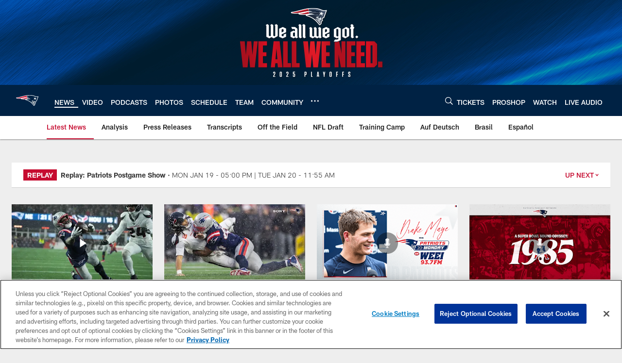

--- FILE ---
content_type: text/html; charset=utf-8
request_url: https://www.google.com/recaptcha/api2/aframe
body_size: 267
content:
<!DOCTYPE HTML><html><head><meta http-equiv="content-type" content="text/html; charset=UTF-8"></head><body><script nonce="YgomG73f1G8jtlEPxgbUOg">/** Anti-fraud and anti-abuse applications only. See google.com/recaptcha */ try{var clients={'sodar':'https://pagead2.googlesyndication.com/pagead/sodar?'};window.addEventListener("message",function(a){try{if(a.source===window.parent){var b=JSON.parse(a.data);var c=clients[b['id']];if(c){var d=document.createElement('img');d.src=c+b['params']+'&rc='+(localStorage.getItem("rc::a")?sessionStorage.getItem("rc::b"):"");window.document.body.appendChild(d);sessionStorage.setItem("rc::e",parseInt(sessionStorage.getItem("rc::e")||0)+1);localStorage.setItem("rc::h",'1768866629234');}}}catch(b){}});window.parent.postMessage("_grecaptcha_ready", "*");}catch(b){}</script></body></html>

--- FILE ---
content_type: text/javascript; charset=utf-8
request_url: https://auth-id.patriots.com/accounts.webSdkBootstrap?apiKey=4_vI0YL6NU8SZzUBxdCBCOSg&pageURL=https%3A%2F%2Fwww.patriots.com%2Fnews%2Fnfl-wants-supreme-court-to-hear-antitrust-case-over-team-merchandise-106666&sdk=js_latest&sdkBuild=18435&format=json
body_size: 418
content:
{
  "callId": "019bd8aab45170ba80b4852a2486a210",
  "errorCode": 0,
  "apiVersion": 2,
  "statusCode": 200,
  "statusReason": "OK",
  "time": "2026-01-19T23:50:24.605Z",
  "hasGmid": "ver4"
}